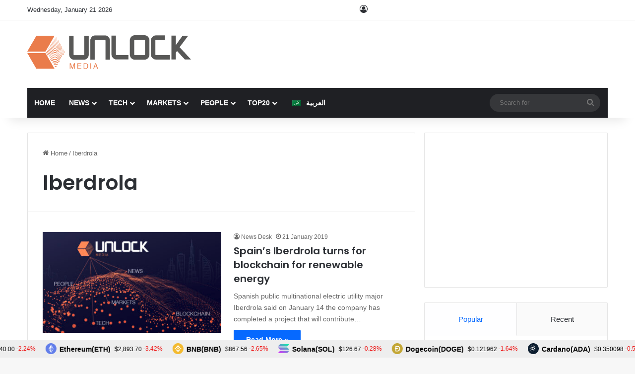

--- FILE ---
content_type: text/html; charset=utf-8
request_url: https://www.google.com/recaptcha/api2/anchor?ar=1&k=6Lexo0EcAAAAAGhgIluKcq3anzVxvppbPEHWlX_m&co=aHR0cHM6Ly93d3cudW5sb2NrLWJjLmNvbTo0NDM.&hl=en&v=PoyoqOPhxBO7pBk68S4YbpHZ&size=invisible&anchor-ms=20000&execute-ms=30000&cb=c5zc9dvydhtw
body_size: 48654
content:
<!DOCTYPE HTML><html dir="ltr" lang="en"><head><meta http-equiv="Content-Type" content="text/html; charset=UTF-8">
<meta http-equiv="X-UA-Compatible" content="IE=edge">
<title>reCAPTCHA</title>
<style type="text/css">
/* cyrillic-ext */
@font-face {
  font-family: 'Roboto';
  font-style: normal;
  font-weight: 400;
  font-stretch: 100%;
  src: url(//fonts.gstatic.com/s/roboto/v48/KFO7CnqEu92Fr1ME7kSn66aGLdTylUAMa3GUBHMdazTgWw.woff2) format('woff2');
  unicode-range: U+0460-052F, U+1C80-1C8A, U+20B4, U+2DE0-2DFF, U+A640-A69F, U+FE2E-FE2F;
}
/* cyrillic */
@font-face {
  font-family: 'Roboto';
  font-style: normal;
  font-weight: 400;
  font-stretch: 100%;
  src: url(//fonts.gstatic.com/s/roboto/v48/KFO7CnqEu92Fr1ME7kSn66aGLdTylUAMa3iUBHMdazTgWw.woff2) format('woff2');
  unicode-range: U+0301, U+0400-045F, U+0490-0491, U+04B0-04B1, U+2116;
}
/* greek-ext */
@font-face {
  font-family: 'Roboto';
  font-style: normal;
  font-weight: 400;
  font-stretch: 100%;
  src: url(//fonts.gstatic.com/s/roboto/v48/KFO7CnqEu92Fr1ME7kSn66aGLdTylUAMa3CUBHMdazTgWw.woff2) format('woff2');
  unicode-range: U+1F00-1FFF;
}
/* greek */
@font-face {
  font-family: 'Roboto';
  font-style: normal;
  font-weight: 400;
  font-stretch: 100%;
  src: url(//fonts.gstatic.com/s/roboto/v48/KFO7CnqEu92Fr1ME7kSn66aGLdTylUAMa3-UBHMdazTgWw.woff2) format('woff2');
  unicode-range: U+0370-0377, U+037A-037F, U+0384-038A, U+038C, U+038E-03A1, U+03A3-03FF;
}
/* math */
@font-face {
  font-family: 'Roboto';
  font-style: normal;
  font-weight: 400;
  font-stretch: 100%;
  src: url(//fonts.gstatic.com/s/roboto/v48/KFO7CnqEu92Fr1ME7kSn66aGLdTylUAMawCUBHMdazTgWw.woff2) format('woff2');
  unicode-range: U+0302-0303, U+0305, U+0307-0308, U+0310, U+0312, U+0315, U+031A, U+0326-0327, U+032C, U+032F-0330, U+0332-0333, U+0338, U+033A, U+0346, U+034D, U+0391-03A1, U+03A3-03A9, U+03B1-03C9, U+03D1, U+03D5-03D6, U+03F0-03F1, U+03F4-03F5, U+2016-2017, U+2034-2038, U+203C, U+2040, U+2043, U+2047, U+2050, U+2057, U+205F, U+2070-2071, U+2074-208E, U+2090-209C, U+20D0-20DC, U+20E1, U+20E5-20EF, U+2100-2112, U+2114-2115, U+2117-2121, U+2123-214F, U+2190, U+2192, U+2194-21AE, U+21B0-21E5, U+21F1-21F2, U+21F4-2211, U+2213-2214, U+2216-22FF, U+2308-230B, U+2310, U+2319, U+231C-2321, U+2336-237A, U+237C, U+2395, U+239B-23B7, U+23D0, U+23DC-23E1, U+2474-2475, U+25AF, U+25B3, U+25B7, U+25BD, U+25C1, U+25CA, U+25CC, U+25FB, U+266D-266F, U+27C0-27FF, U+2900-2AFF, U+2B0E-2B11, U+2B30-2B4C, U+2BFE, U+3030, U+FF5B, U+FF5D, U+1D400-1D7FF, U+1EE00-1EEFF;
}
/* symbols */
@font-face {
  font-family: 'Roboto';
  font-style: normal;
  font-weight: 400;
  font-stretch: 100%;
  src: url(//fonts.gstatic.com/s/roboto/v48/KFO7CnqEu92Fr1ME7kSn66aGLdTylUAMaxKUBHMdazTgWw.woff2) format('woff2');
  unicode-range: U+0001-000C, U+000E-001F, U+007F-009F, U+20DD-20E0, U+20E2-20E4, U+2150-218F, U+2190, U+2192, U+2194-2199, U+21AF, U+21E6-21F0, U+21F3, U+2218-2219, U+2299, U+22C4-22C6, U+2300-243F, U+2440-244A, U+2460-24FF, U+25A0-27BF, U+2800-28FF, U+2921-2922, U+2981, U+29BF, U+29EB, U+2B00-2BFF, U+4DC0-4DFF, U+FFF9-FFFB, U+10140-1018E, U+10190-1019C, U+101A0, U+101D0-101FD, U+102E0-102FB, U+10E60-10E7E, U+1D2C0-1D2D3, U+1D2E0-1D37F, U+1F000-1F0FF, U+1F100-1F1AD, U+1F1E6-1F1FF, U+1F30D-1F30F, U+1F315, U+1F31C, U+1F31E, U+1F320-1F32C, U+1F336, U+1F378, U+1F37D, U+1F382, U+1F393-1F39F, U+1F3A7-1F3A8, U+1F3AC-1F3AF, U+1F3C2, U+1F3C4-1F3C6, U+1F3CA-1F3CE, U+1F3D4-1F3E0, U+1F3ED, U+1F3F1-1F3F3, U+1F3F5-1F3F7, U+1F408, U+1F415, U+1F41F, U+1F426, U+1F43F, U+1F441-1F442, U+1F444, U+1F446-1F449, U+1F44C-1F44E, U+1F453, U+1F46A, U+1F47D, U+1F4A3, U+1F4B0, U+1F4B3, U+1F4B9, U+1F4BB, U+1F4BF, U+1F4C8-1F4CB, U+1F4D6, U+1F4DA, U+1F4DF, U+1F4E3-1F4E6, U+1F4EA-1F4ED, U+1F4F7, U+1F4F9-1F4FB, U+1F4FD-1F4FE, U+1F503, U+1F507-1F50B, U+1F50D, U+1F512-1F513, U+1F53E-1F54A, U+1F54F-1F5FA, U+1F610, U+1F650-1F67F, U+1F687, U+1F68D, U+1F691, U+1F694, U+1F698, U+1F6AD, U+1F6B2, U+1F6B9-1F6BA, U+1F6BC, U+1F6C6-1F6CF, U+1F6D3-1F6D7, U+1F6E0-1F6EA, U+1F6F0-1F6F3, U+1F6F7-1F6FC, U+1F700-1F7FF, U+1F800-1F80B, U+1F810-1F847, U+1F850-1F859, U+1F860-1F887, U+1F890-1F8AD, U+1F8B0-1F8BB, U+1F8C0-1F8C1, U+1F900-1F90B, U+1F93B, U+1F946, U+1F984, U+1F996, U+1F9E9, U+1FA00-1FA6F, U+1FA70-1FA7C, U+1FA80-1FA89, U+1FA8F-1FAC6, U+1FACE-1FADC, U+1FADF-1FAE9, U+1FAF0-1FAF8, U+1FB00-1FBFF;
}
/* vietnamese */
@font-face {
  font-family: 'Roboto';
  font-style: normal;
  font-weight: 400;
  font-stretch: 100%;
  src: url(//fonts.gstatic.com/s/roboto/v48/KFO7CnqEu92Fr1ME7kSn66aGLdTylUAMa3OUBHMdazTgWw.woff2) format('woff2');
  unicode-range: U+0102-0103, U+0110-0111, U+0128-0129, U+0168-0169, U+01A0-01A1, U+01AF-01B0, U+0300-0301, U+0303-0304, U+0308-0309, U+0323, U+0329, U+1EA0-1EF9, U+20AB;
}
/* latin-ext */
@font-face {
  font-family: 'Roboto';
  font-style: normal;
  font-weight: 400;
  font-stretch: 100%;
  src: url(//fonts.gstatic.com/s/roboto/v48/KFO7CnqEu92Fr1ME7kSn66aGLdTylUAMa3KUBHMdazTgWw.woff2) format('woff2');
  unicode-range: U+0100-02BA, U+02BD-02C5, U+02C7-02CC, U+02CE-02D7, U+02DD-02FF, U+0304, U+0308, U+0329, U+1D00-1DBF, U+1E00-1E9F, U+1EF2-1EFF, U+2020, U+20A0-20AB, U+20AD-20C0, U+2113, U+2C60-2C7F, U+A720-A7FF;
}
/* latin */
@font-face {
  font-family: 'Roboto';
  font-style: normal;
  font-weight: 400;
  font-stretch: 100%;
  src: url(//fonts.gstatic.com/s/roboto/v48/KFO7CnqEu92Fr1ME7kSn66aGLdTylUAMa3yUBHMdazQ.woff2) format('woff2');
  unicode-range: U+0000-00FF, U+0131, U+0152-0153, U+02BB-02BC, U+02C6, U+02DA, U+02DC, U+0304, U+0308, U+0329, U+2000-206F, U+20AC, U+2122, U+2191, U+2193, U+2212, U+2215, U+FEFF, U+FFFD;
}
/* cyrillic-ext */
@font-face {
  font-family: 'Roboto';
  font-style: normal;
  font-weight: 500;
  font-stretch: 100%;
  src: url(//fonts.gstatic.com/s/roboto/v48/KFO7CnqEu92Fr1ME7kSn66aGLdTylUAMa3GUBHMdazTgWw.woff2) format('woff2');
  unicode-range: U+0460-052F, U+1C80-1C8A, U+20B4, U+2DE0-2DFF, U+A640-A69F, U+FE2E-FE2F;
}
/* cyrillic */
@font-face {
  font-family: 'Roboto';
  font-style: normal;
  font-weight: 500;
  font-stretch: 100%;
  src: url(//fonts.gstatic.com/s/roboto/v48/KFO7CnqEu92Fr1ME7kSn66aGLdTylUAMa3iUBHMdazTgWw.woff2) format('woff2');
  unicode-range: U+0301, U+0400-045F, U+0490-0491, U+04B0-04B1, U+2116;
}
/* greek-ext */
@font-face {
  font-family: 'Roboto';
  font-style: normal;
  font-weight: 500;
  font-stretch: 100%;
  src: url(//fonts.gstatic.com/s/roboto/v48/KFO7CnqEu92Fr1ME7kSn66aGLdTylUAMa3CUBHMdazTgWw.woff2) format('woff2');
  unicode-range: U+1F00-1FFF;
}
/* greek */
@font-face {
  font-family: 'Roboto';
  font-style: normal;
  font-weight: 500;
  font-stretch: 100%;
  src: url(//fonts.gstatic.com/s/roboto/v48/KFO7CnqEu92Fr1ME7kSn66aGLdTylUAMa3-UBHMdazTgWw.woff2) format('woff2');
  unicode-range: U+0370-0377, U+037A-037F, U+0384-038A, U+038C, U+038E-03A1, U+03A3-03FF;
}
/* math */
@font-face {
  font-family: 'Roboto';
  font-style: normal;
  font-weight: 500;
  font-stretch: 100%;
  src: url(//fonts.gstatic.com/s/roboto/v48/KFO7CnqEu92Fr1ME7kSn66aGLdTylUAMawCUBHMdazTgWw.woff2) format('woff2');
  unicode-range: U+0302-0303, U+0305, U+0307-0308, U+0310, U+0312, U+0315, U+031A, U+0326-0327, U+032C, U+032F-0330, U+0332-0333, U+0338, U+033A, U+0346, U+034D, U+0391-03A1, U+03A3-03A9, U+03B1-03C9, U+03D1, U+03D5-03D6, U+03F0-03F1, U+03F4-03F5, U+2016-2017, U+2034-2038, U+203C, U+2040, U+2043, U+2047, U+2050, U+2057, U+205F, U+2070-2071, U+2074-208E, U+2090-209C, U+20D0-20DC, U+20E1, U+20E5-20EF, U+2100-2112, U+2114-2115, U+2117-2121, U+2123-214F, U+2190, U+2192, U+2194-21AE, U+21B0-21E5, U+21F1-21F2, U+21F4-2211, U+2213-2214, U+2216-22FF, U+2308-230B, U+2310, U+2319, U+231C-2321, U+2336-237A, U+237C, U+2395, U+239B-23B7, U+23D0, U+23DC-23E1, U+2474-2475, U+25AF, U+25B3, U+25B7, U+25BD, U+25C1, U+25CA, U+25CC, U+25FB, U+266D-266F, U+27C0-27FF, U+2900-2AFF, U+2B0E-2B11, U+2B30-2B4C, U+2BFE, U+3030, U+FF5B, U+FF5D, U+1D400-1D7FF, U+1EE00-1EEFF;
}
/* symbols */
@font-face {
  font-family: 'Roboto';
  font-style: normal;
  font-weight: 500;
  font-stretch: 100%;
  src: url(//fonts.gstatic.com/s/roboto/v48/KFO7CnqEu92Fr1ME7kSn66aGLdTylUAMaxKUBHMdazTgWw.woff2) format('woff2');
  unicode-range: U+0001-000C, U+000E-001F, U+007F-009F, U+20DD-20E0, U+20E2-20E4, U+2150-218F, U+2190, U+2192, U+2194-2199, U+21AF, U+21E6-21F0, U+21F3, U+2218-2219, U+2299, U+22C4-22C6, U+2300-243F, U+2440-244A, U+2460-24FF, U+25A0-27BF, U+2800-28FF, U+2921-2922, U+2981, U+29BF, U+29EB, U+2B00-2BFF, U+4DC0-4DFF, U+FFF9-FFFB, U+10140-1018E, U+10190-1019C, U+101A0, U+101D0-101FD, U+102E0-102FB, U+10E60-10E7E, U+1D2C0-1D2D3, U+1D2E0-1D37F, U+1F000-1F0FF, U+1F100-1F1AD, U+1F1E6-1F1FF, U+1F30D-1F30F, U+1F315, U+1F31C, U+1F31E, U+1F320-1F32C, U+1F336, U+1F378, U+1F37D, U+1F382, U+1F393-1F39F, U+1F3A7-1F3A8, U+1F3AC-1F3AF, U+1F3C2, U+1F3C4-1F3C6, U+1F3CA-1F3CE, U+1F3D4-1F3E0, U+1F3ED, U+1F3F1-1F3F3, U+1F3F5-1F3F7, U+1F408, U+1F415, U+1F41F, U+1F426, U+1F43F, U+1F441-1F442, U+1F444, U+1F446-1F449, U+1F44C-1F44E, U+1F453, U+1F46A, U+1F47D, U+1F4A3, U+1F4B0, U+1F4B3, U+1F4B9, U+1F4BB, U+1F4BF, U+1F4C8-1F4CB, U+1F4D6, U+1F4DA, U+1F4DF, U+1F4E3-1F4E6, U+1F4EA-1F4ED, U+1F4F7, U+1F4F9-1F4FB, U+1F4FD-1F4FE, U+1F503, U+1F507-1F50B, U+1F50D, U+1F512-1F513, U+1F53E-1F54A, U+1F54F-1F5FA, U+1F610, U+1F650-1F67F, U+1F687, U+1F68D, U+1F691, U+1F694, U+1F698, U+1F6AD, U+1F6B2, U+1F6B9-1F6BA, U+1F6BC, U+1F6C6-1F6CF, U+1F6D3-1F6D7, U+1F6E0-1F6EA, U+1F6F0-1F6F3, U+1F6F7-1F6FC, U+1F700-1F7FF, U+1F800-1F80B, U+1F810-1F847, U+1F850-1F859, U+1F860-1F887, U+1F890-1F8AD, U+1F8B0-1F8BB, U+1F8C0-1F8C1, U+1F900-1F90B, U+1F93B, U+1F946, U+1F984, U+1F996, U+1F9E9, U+1FA00-1FA6F, U+1FA70-1FA7C, U+1FA80-1FA89, U+1FA8F-1FAC6, U+1FACE-1FADC, U+1FADF-1FAE9, U+1FAF0-1FAF8, U+1FB00-1FBFF;
}
/* vietnamese */
@font-face {
  font-family: 'Roboto';
  font-style: normal;
  font-weight: 500;
  font-stretch: 100%;
  src: url(//fonts.gstatic.com/s/roboto/v48/KFO7CnqEu92Fr1ME7kSn66aGLdTylUAMa3OUBHMdazTgWw.woff2) format('woff2');
  unicode-range: U+0102-0103, U+0110-0111, U+0128-0129, U+0168-0169, U+01A0-01A1, U+01AF-01B0, U+0300-0301, U+0303-0304, U+0308-0309, U+0323, U+0329, U+1EA0-1EF9, U+20AB;
}
/* latin-ext */
@font-face {
  font-family: 'Roboto';
  font-style: normal;
  font-weight: 500;
  font-stretch: 100%;
  src: url(//fonts.gstatic.com/s/roboto/v48/KFO7CnqEu92Fr1ME7kSn66aGLdTylUAMa3KUBHMdazTgWw.woff2) format('woff2');
  unicode-range: U+0100-02BA, U+02BD-02C5, U+02C7-02CC, U+02CE-02D7, U+02DD-02FF, U+0304, U+0308, U+0329, U+1D00-1DBF, U+1E00-1E9F, U+1EF2-1EFF, U+2020, U+20A0-20AB, U+20AD-20C0, U+2113, U+2C60-2C7F, U+A720-A7FF;
}
/* latin */
@font-face {
  font-family: 'Roboto';
  font-style: normal;
  font-weight: 500;
  font-stretch: 100%;
  src: url(//fonts.gstatic.com/s/roboto/v48/KFO7CnqEu92Fr1ME7kSn66aGLdTylUAMa3yUBHMdazQ.woff2) format('woff2');
  unicode-range: U+0000-00FF, U+0131, U+0152-0153, U+02BB-02BC, U+02C6, U+02DA, U+02DC, U+0304, U+0308, U+0329, U+2000-206F, U+20AC, U+2122, U+2191, U+2193, U+2212, U+2215, U+FEFF, U+FFFD;
}
/* cyrillic-ext */
@font-face {
  font-family: 'Roboto';
  font-style: normal;
  font-weight: 900;
  font-stretch: 100%;
  src: url(//fonts.gstatic.com/s/roboto/v48/KFO7CnqEu92Fr1ME7kSn66aGLdTylUAMa3GUBHMdazTgWw.woff2) format('woff2');
  unicode-range: U+0460-052F, U+1C80-1C8A, U+20B4, U+2DE0-2DFF, U+A640-A69F, U+FE2E-FE2F;
}
/* cyrillic */
@font-face {
  font-family: 'Roboto';
  font-style: normal;
  font-weight: 900;
  font-stretch: 100%;
  src: url(//fonts.gstatic.com/s/roboto/v48/KFO7CnqEu92Fr1ME7kSn66aGLdTylUAMa3iUBHMdazTgWw.woff2) format('woff2');
  unicode-range: U+0301, U+0400-045F, U+0490-0491, U+04B0-04B1, U+2116;
}
/* greek-ext */
@font-face {
  font-family: 'Roboto';
  font-style: normal;
  font-weight: 900;
  font-stretch: 100%;
  src: url(//fonts.gstatic.com/s/roboto/v48/KFO7CnqEu92Fr1ME7kSn66aGLdTylUAMa3CUBHMdazTgWw.woff2) format('woff2');
  unicode-range: U+1F00-1FFF;
}
/* greek */
@font-face {
  font-family: 'Roboto';
  font-style: normal;
  font-weight: 900;
  font-stretch: 100%;
  src: url(//fonts.gstatic.com/s/roboto/v48/KFO7CnqEu92Fr1ME7kSn66aGLdTylUAMa3-UBHMdazTgWw.woff2) format('woff2');
  unicode-range: U+0370-0377, U+037A-037F, U+0384-038A, U+038C, U+038E-03A1, U+03A3-03FF;
}
/* math */
@font-face {
  font-family: 'Roboto';
  font-style: normal;
  font-weight: 900;
  font-stretch: 100%;
  src: url(//fonts.gstatic.com/s/roboto/v48/KFO7CnqEu92Fr1ME7kSn66aGLdTylUAMawCUBHMdazTgWw.woff2) format('woff2');
  unicode-range: U+0302-0303, U+0305, U+0307-0308, U+0310, U+0312, U+0315, U+031A, U+0326-0327, U+032C, U+032F-0330, U+0332-0333, U+0338, U+033A, U+0346, U+034D, U+0391-03A1, U+03A3-03A9, U+03B1-03C9, U+03D1, U+03D5-03D6, U+03F0-03F1, U+03F4-03F5, U+2016-2017, U+2034-2038, U+203C, U+2040, U+2043, U+2047, U+2050, U+2057, U+205F, U+2070-2071, U+2074-208E, U+2090-209C, U+20D0-20DC, U+20E1, U+20E5-20EF, U+2100-2112, U+2114-2115, U+2117-2121, U+2123-214F, U+2190, U+2192, U+2194-21AE, U+21B0-21E5, U+21F1-21F2, U+21F4-2211, U+2213-2214, U+2216-22FF, U+2308-230B, U+2310, U+2319, U+231C-2321, U+2336-237A, U+237C, U+2395, U+239B-23B7, U+23D0, U+23DC-23E1, U+2474-2475, U+25AF, U+25B3, U+25B7, U+25BD, U+25C1, U+25CA, U+25CC, U+25FB, U+266D-266F, U+27C0-27FF, U+2900-2AFF, U+2B0E-2B11, U+2B30-2B4C, U+2BFE, U+3030, U+FF5B, U+FF5D, U+1D400-1D7FF, U+1EE00-1EEFF;
}
/* symbols */
@font-face {
  font-family: 'Roboto';
  font-style: normal;
  font-weight: 900;
  font-stretch: 100%;
  src: url(//fonts.gstatic.com/s/roboto/v48/KFO7CnqEu92Fr1ME7kSn66aGLdTylUAMaxKUBHMdazTgWw.woff2) format('woff2');
  unicode-range: U+0001-000C, U+000E-001F, U+007F-009F, U+20DD-20E0, U+20E2-20E4, U+2150-218F, U+2190, U+2192, U+2194-2199, U+21AF, U+21E6-21F0, U+21F3, U+2218-2219, U+2299, U+22C4-22C6, U+2300-243F, U+2440-244A, U+2460-24FF, U+25A0-27BF, U+2800-28FF, U+2921-2922, U+2981, U+29BF, U+29EB, U+2B00-2BFF, U+4DC0-4DFF, U+FFF9-FFFB, U+10140-1018E, U+10190-1019C, U+101A0, U+101D0-101FD, U+102E0-102FB, U+10E60-10E7E, U+1D2C0-1D2D3, U+1D2E0-1D37F, U+1F000-1F0FF, U+1F100-1F1AD, U+1F1E6-1F1FF, U+1F30D-1F30F, U+1F315, U+1F31C, U+1F31E, U+1F320-1F32C, U+1F336, U+1F378, U+1F37D, U+1F382, U+1F393-1F39F, U+1F3A7-1F3A8, U+1F3AC-1F3AF, U+1F3C2, U+1F3C4-1F3C6, U+1F3CA-1F3CE, U+1F3D4-1F3E0, U+1F3ED, U+1F3F1-1F3F3, U+1F3F5-1F3F7, U+1F408, U+1F415, U+1F41F, U+1F426, U+1F43F, U+1F441-1F442, U+1F444, U+1F446-1F449, U+1F44C-1F44E, U+1F453, U+1F46A, U+1F47D, U+1F4A3, U+1F4B0, U+1F4B3, U+1F4B9, U+1F4BB, U+1F4BF, U+1F4C8-1F4CB, U+1F4D6, U+1F4DA, U+1F4DF, U+1F4E3-1F4E6, U+1F4EA-1F4ED, U+1F4F7, U+1F4F9-1F4FB, U+1F4FD-1F4FE, U+1F503, U+1F507-1F50B, U+1F50D, U+1F512-1F513, U+1F53E-1F54A, U+1F54F-1F5FA, U+1F610, U+1F650-1F67F, U+1F687, U+1F68D, U+1F691, U+1F694, U+1F698, U+1F6AD, U+1F6B2, U+1F6B9-1F6BA, U+1F6BC, U+1F6C6-1F6CF, U+1F6D3-1F6D7, U+1F6E0-1F6EA, U+1F6F0-1F6F3, U+1F6F7-1F6FC, U+1F700-1F7FF, U+1F800-1F80B, U+1F810-1F847, U+1F850-1F859, U+1F860-1F887, U+1F890-1F8AD, U+1F8B0-1F8BB, U+1F8C0-1F8C1, U+1F900-1F90B, U+1F93B, U+1F946, U+1F984, U+1F996, U+1F9E9, U+1FA00-1FA6F, U+1FA70-1FA7C, U+1FA80-1FA89, U+1FA8F-1FAC6, U+1FACE-1FADC, U+1FADF-1FAE9, U+1FAF0-1FAF8, U+1FB00-1FBFF;
}
/* vietnamese */
@font-face {
  font-family: 'Roboto';
  font-style: normal;
  font-weight: 900;
  font-stretch: 100%;
  src: url(//fonts.gstatic.com/s/roboto/v48/KFO7CnqEu92Fr1ME7kSn66aGLdTylUAMa3OUBHMdazTgWw.woff2) format('woff2');
  unicode-range: U+0102-0103, U+0110-0111, U+0128-0129, U+0168-0169, U+01A0-01A1, U+01AF-01B0, U+0300-0301, U+0303-0304, U+0308-0309, U+0323, U+0329, U+1EA0-1EF9, U+20AB;
}
/* latin-ext */
@font-face {
  font-family: 'Roboto';
  font-style: normal;
  font-weight: 900;
  font-stretch: 100%;
  src: url(//fonts.gstatic.com/s/roboto/v48/KFO7CnqEu92Fr1ME7kSn66aGLdTylUAMa3KUBHMdazTgWw.woff2) format('woff2');
  unicode-range: U+0100-02BA, U+02BD-02C5, U+02C7-02CC, U+02CE-02D7, U+02DD-02FF, U+0304, U+0308, U+0329, U+1D00-1DBF, U+1E00-1E9F, U+1EF2-1EFF, U+2020, U+20A0-20AB, U+20AD-20C0, U+2113, U+2C60-2C7F, U+A720-A7FF;
}
/* latin */
@font-face {
  font-family: 'Roboto';
  font-style: normal;
  font-weight: 900;
  font-stretch: 100%;
  src: url(//fonts.gstatic.com/s/roboto/v48/KFO7CnqEu92Fr1ME7kSn66aGLdTylUAMa3yUBHMdazQ.woff2) format('woff2');
  unicode-range: U+0000-00FF, U+0131, U+0152-0153, U+02BB-02BC, U+02C6, U+02DA, U+02DC, U+0304, U+0308, U+0329, U+2000-206F, U+20AC, U+2122, U+2191, U+2193, U+2212, U+2215, U+FEFF, U+FFFD;
}

</style>
<link rel="stylesheet" type="text/css" href="https://www.gstatic.com/recaptcha/releases/PoyoqOPhxBO7pBk68S4YbpHZ/styles__ltr.css">
<script nonce="z8KPGZRTvzBs_sT6oITj9w" type="text/javascript">window['__recaptcha_api'] = 'https://www.google.com/recaptcha/api2/';</script>
<script type="text/javascript" src="https://www.gstatic.com/recaptcha/releases/PoyoqOPhxBO7pBk68S4YbpHZ/recaptcha__en.js" nonce="z8KPGZRTvzBs_sT6oITj9w">
      
    </script></head>
<body><div id="rc-anchor-alert" class="rc-anchor-alert"></div>
<input type="hidden" id="recaptcha-token" value="[base64]">
<script type="text/javascript" nonce="z8KPGZRTvzBs_sT6oITj9w">
      recaptcha.anchor.Main.init("[\x22ainput\x22,[\x22bgdata\x22,\x22\x22,\[base64]/[base64]/[base64]/bmV3IHJbeF0oY1swXSk6RT09Mj9uZXcgclt4XShjWzBdLGNbMV0pOkU9PTM/bmV3IHJbeF0oY1swXSxjWzFdLGNbMl0pOkU9PTQ/[base64]/[base64]/[base64]/[base64]/[base64]/[base64]/[base64]/[base64]\x22,\[base64]\\u003d\\u003d\x22,\x22wrrDvMOZbylBwrw/woVwSMKSX8OPZsOiVX51XsKJGSvDm8O0d8K0fCRfwo/DjMOSw7/[base64]/DgcKywrTDgU/Com/DiMObOQjDmj/CkMOCB2B2w6Z0w4HDs8Otw65GEhzCqcOYFndTDU8GFcOvwrtnwp58IAxaw7dSwrHCvsOVw5XDqsOMwq9oScKFw5RRw5zDnMOAw65dbcOrSB3DvMOWwodMOsKBw6TCocOKbcKXw4dmw6hdw4l/woTDj8K9w7Q6w4TCtlXDjkgcw5TDuk3ClAZ/WFXCuGHDhcObw5bCqXvCusK9w5HCq3jDnsO5dcOyw5HCjMOjWz1+woDDgMOhQEjDjX1ow7nDmRwYwqAFK2nDujt0w6keJwfDpBnDrUfCs1FdPEEcOsOdw41SOsKxDSLDl8Oxwo3DocO5QMOsacKMwpPDnSrDpcO4dWQ/w5vDry7Dp8KVDMOeFsOYw7LDpMKlBcKKw6nCpcOjccOHw4DCi8KOwoTCtcOlQyJnw4TDmgrDt8KAw5xUVcK8w5NYQ8OKH8OTJDzCqsOiIcOIbsO/wpo6XcKGwpXDn3R2wqItEj80CsOuXwvCokMEEsO5XMOow4/DszfCkn/Dr3kQw6LCpHk8woTCmj56NTPDpMOew4AOw5NlGxPCkWJNwq/CrnY3BnzDl8O1w5bDhj9tZ8Kaw5USw6XChcKVwqvDqsOMMcKRwrgGKsOPQ8KYYMOwF2omwpzCi8K5PsKHUwdPNsOaBDnDhsOLw40vUAPDk1nCqRzCpsOvw7TDnRnCshDCvcOWwqsuw6JBwrUywojCpMKtwpXCkSJVw4FNfn3DuMKBwp5lYH4ZdFxNVG/DgMKgTSATFRpAQcOfLsOcAcKfaR/CjMOzKwDDs8KPO8KTw7/[base64]/ChlfCn8KmwpxVNHZdwqUbf0LCiB/[base64]/IivDucO+F8ORAHFbScKfcVLCqMOuwo3DtsOAFATDrMO+w7fDmMKaDTEnwqjCpHLCv0AZw7kNPsK3w6s9wrUjXcKRwpPCnTjCtlULwpnCgcKgMA7DjcOEw6UgPsKZH2HCk3TDpcOhw4TDrgDCssKmaCLDvRbDrD9LcMKow40Fw7YKwqBxwoJlwrI/cEhcNmp7XcKcw47Du8KfRHzCkE7CkMO+w7RSwqTCg8KGdizCo3IKI8OAAsOHGhvCrjkxEMOyKxnDt3XCpFkfwrI5TXzDk3B/w5AdGSzDvmzCtsKYCCrCo2HDtEzCmsOaM1JTTXoXw7dSwo4Uw6x1Y1AAw6zCtMKHwqDDqBglw6clwo/DosKvw6wQw5PCiMOhUUFYwpBMajZFwp/Ci2hUecO8wqzCqH9OakfCgk5hw4fDlkJmwqvCnsOzZidCWRHDrhDCkBMRdj9Hw4VTwp08IMOzw4DCl8OzHFQEwp5rXRbCn8KawrEqwoNVwoXCg2jDtsK6AAXChDh1CMOtYB/CmSY5ZMKUw5laanZLWcOsw6ZfLsKbZ8OoHXh+E2vCosOnQcOrbl/[base64]/[base64]/Ck8OyMnnDr2UMNcO/DVpBw5/DisOjfVLDiGUPacOVwptFfE5lUhbDs8KRw4tjbMOIA13CnwzDlcKSw5lDwqIiwrTDhVHDt2xowr7DpMKrw7sUUcKyUMK2BjjDtsOGG1gSw6R4LlcsV0HChMK/wrMhQXphO8KFwoDCpVXDlsKgw6Naw5lbwqzDt8KMDmdvWMO0PRfCoDXDvsO1w6ZFMiHCkMKHVUHDl8K3wqQ7w7dqwqN4I3PDvMOjPsKPRcKSXn5Tw7DDgX5BAy3CnGpYIMKLNzRZw5LCnMKXN0HDtcKyAcKGw4nCqMOOFsOtwokzwprDl8KyEMOTw5jCsMKpR8KZB3/Ci3vCsxAnX8Klw6/CvsKnw48LwoFDJ8K3woxsNTrDgjNHO8OIB8KZfDspw4xUdMOsdMK9wqvCj8K2wrRzThvCnsOpw6bCpDDDuxXDlcOWFMKewozClWnDrUHDiHfClFo4wq4LZMOcw6fCsMOaw6g8wp/DnMOxdAJew41fUsOZX0hYwq8mw4rDpHRnaXPCq27CnsKdw4YcfsKiwro2wqEEw6jDhsKrFF1hwrDCnHIYVcKQGcO4bcORwofCgAkcXsKBwr7DrMOBHEpcw6rDtMOQwqhNbcOUwpLCrzodZyXDpRLCs8OAw5Myw6jDo8KfwrPDhinDskDCiD/Di8OEw7dyw6VuBsKSwqxYUxUyd8K4A0R0AcKIwrpIw5HCjFHDjGnDtFLDiMK1wr/[base64]/wozDhifCssKJwroFXVTCt1xxOFjCjFoiw6bCuHF4w7bCoMKsT0LDgMOyw53DmS94IU8Sw6t0aEXCsWw6worDrMKhwqrDjwnDrsOlZmjCsWrCnQ1NEwYmw6tWQcO4D8KHw4nDhlLDjGzDill/dH0rwoogGMKNwpZnw7E8RFBNLsOLdUPDosKVXVgNwqrDnWbCtXTDgjTDkkt4Wmo1w7tEw5TDq37CviPDu8Oqwr8ww4nCiVsPJw9Lw57CsHwUChVrHhrCssOsw7sqwpg0w6w7NMONAsK4w5MPwpIrYVTDssO6w5JBw77Clh0gwp4vRMK2w5jCjcKDYcOmPkfDm8Kawo/DkCVmdnMzwokDLsKSAMKcbRHClcOtw4TDmMOkW8OcL0c/[base64]/DhcKhwqXCunDClMOuLErCtcOCwqvDrkzDiBYxwptAw7vCq8OjHSccFSTCi8O+woPDhMK6ecKkCsOcAMOsJsKeEsKfCh/CvBYFOcKrwp3Cn8K5woLDij8XGcKcw4fDicOrbQwswpTCm8OiJ3zDrSseCSnDnSx5d8OsRR/DjC4HVEXCo8KVBDPCqWU+wp5tBsOBI8KFw7XDncOdwoV5wpHCiDjCl8KRwr7Cm1otw5bCkMKIw4Ybwp13M8Ogw4YdK8OEUSUfwr3CmsK/w44Ww5c3wqDCu8KresOLD8ODMcK+GMK9w50xNwzDq3/DrsO/[base64]/wqsOEBliI3XCiVTClR5tb8OFw4ZhUsOowqosWzrCuWkLw5LDisKkPcKvecK8B8OIwrTCo8KNw6sXwp5kM8OtcBHDnkVHwqDDqz3DrFA7w4IGNMOLwr1awqPDrMOiwqN9QTkJwr/CosOHTG7ClcKvYMKbw64Sw6UQK8OmI8OncsO1w4R1WcOGP2jClTkqGU8bw4PCvH0mwqTDpMKbXMKKdMOrwqXDlcOQDlvCj8OPA3s3w7DDq8OjAMKFP1/DvsKIDzXDvsOCwqBrw4kxwq3Dv8OSA0pndcK7cEPCsDRmA8KfOCjCgcKwwr98XTvCr3/ClEXDuCTDrDVzw5Z4w5vDsHLCpzIcccKBJjMGw6DCk8KvFnzDnCnCmcO+w5UvwogTw7wrQijCpmfCq8K9wqgjwoIeeih6w6Q4ZsOqd8OkOsK2wotuw5rDoTA/[base64]/CncOpf8O/[base64]/G8KNwq3DvwVBOHUzDsO5wqgBwogAwq7CgcOSw6JdfMOVdsO+Oi/[base64]/w750w5YkLzdxLHPCkcK7wrNjWkvCj8OldcO6wr3CgMKtU8OjcV/DmFbCsgoSw7LCq8OZcTnCksOBZMKFwqINw6/DqwRHwpx8E040worDj2TClsOnH8OXw6PDhcOowoXCukDDj8K0CMOYwoIbwpPCksKTw5jCksKDR8KCZ1xpV8KsdhvCswrCosKtbMOyw6LDp8OmI1wFwpHDnMKWwpk+w57CjyHDucONw7PDscORwoPCgcOKw6UlMylpMBvDrU12w74KwrYDVwF8Og/Dl8O9w4PDpGbCksKubAbCk0TDvsK1KcOYV1HCtsOEDsKYw7xbInwnGsK9w65hw7nCqDAswqTCtsOjGsKWwrMYw7ISIMOWTTzDiMKyJcKwZTV/wrfDssOoJcKOwq8FwpRELwB9wrXCuxlAP8OaF8OrfjIjw5gDwrnCj8OKIMKqw5kGZsK2McOZcmViwq/ChsODNsOYOsOXCcOJU8KPZsKLHzEaGcKHw7pew43CgcOFwr1jAUDCsMOUw7bDtzdMN040wozCsTkyw53DszHDq8K8woBCSAXDosOlPybCucKEV2HCk1TCkH9ILsKOw4/[base64]/CukTClMOQwovDnH/CmHt0cMKUwrHCnDXCgUXDnWguw649wpPDjcK4w6DCtDADbcOMw43CgsK8V8O2w5rDhcKww5XDhDsMwpUSw7VIw7JAwqHCjhFxw45fW0LDssOoPB/DqWTDtcOyJsOsw5hOw58DOcOzw5zChMOKC2jChzctQwDDjxhawo88w5/CgWstGGTCm3tkBsK7Fz93w6doTRIvwpzCkcKJPnU/wpBcwqURw5ckIsK0TsO7w4bDn8Kcw7DDtsKgw7drwq/DvQVswrfDmBvClcKxeT3ChGDDksOhDMOgeCQ/w4pXw7l/BDDCqBRiw5s3w7stWUYyaMK+G8OEScOAGcOXw4k2wovCscOMUGXCrxgfwpAHKsKJw7bDtmY5fXHDtDfDlmJdwqnCux50MsKKGGPDn1/CiAkJRAnDlMOaw5VoccKxFMKvwoFkw7s3woojLkNWwqTDgsKTwoLCuU55wrLDmUFdNzBwA8O1wpPCokfCryRswqvDqxU6cVolH8OHPFnCtcK1wpjDs8KLW1/DlnpAScKWwo8JcljCk8KmwqR5J2cwT8Opw6DDpSbDpsO4wrNXYwvCpRlKwqkNw6dGX8OKAinDmmTDvsOcwrgcw6BZHhLDqsOxZG/DvsOEw6nCnMK4RANIJcK1woPDkUslcFYfwo9KAmzCmVTCgSZEVMOqw6Uzw4TCjHDDp3jClSfDsWjCoi/DtcKffcKLIQIUw49BOyVhw6oNw44XE8KtIQ8iT187CS0Qw63CiFDDgFnCmcOYw5N8woA2w7bDrMK/w6tKFcOQwo/DrcOnOgTCpTXCvMKTw69rw7Erw5sqO3vCq2tdw487WSLCmcOpMsO1AWfCmiQcEcOJwpUVSHweP8Orw4jCvwcKwozClcKow7fDmMOrP0FAJ8KwwonCu8OTdCDClMOGw4/[base64]/CnmHCiT5UwobDn8KUw4QGwpnCssK8OcOEPsOYCsOowqUnGXnCoFlrVyzCh8O+WDEbC8KdwqINwqsUSMOgw7RFw6t1wrQXAsKiIMKiw6BheCh7w7N2wp/CucOTcsO8ZQTCs8OKw5d2w5rDksKDecOcw43Do8KwwrMuw63Ci8OJG0nDs1UtwqrDusO6eXdBfMOGGm7DjMK5wr44w4XDjcOCw5Q0w6bDvFl+w4RCwps5wr06fB7CpDrDrD/CpA/CqcO2UBHClE9UcMOZbzPCnMORw7wWBDo/[base64]/CqHMkNljDi8KMasOZVwnCv292B8OGwrRkIlrCkSwJw7x0w4zCu8O5wp1VS0DCsT/Cp3sBw63DlG4uw6DDmgxPwofCnRp/wpPCjXg2w7M3woQMwo1Rwo4qw6wmcsKhwrLCsFXCucKgPMKVZcOGwqHCgUlKVyoeaMKdw5HCmMO+KcKgwoJIwrA3EARIwqTCnE8wwqTDjh4TwqjCk39+woJpw7DDolY6woddwrfCpMK5fy/DjR53OsOJQcK+w57CucOUdFgaDMOzw4jCuA/Ds8KXw6/DmsOtWsKyNTFHdyYewp3CgX1KwpzDlsKMwrc9wrg2wqbCrDjDn8O2WsKNwo9RbDMsD8Owwoo3w6XDt8OkwrI0UcKsPcKlGWrDjsKPwq/[base64]/[base64]/AC7DkUDCh8OWAgHDv297MykuwrrDl3nCgyLCszBQe3/[base64]/[base64]/DosKUKUvDq0UdU8KQwp/ClcKJw4NzBThkOhTCkHp4wqfClh98w5/CrcKyw4/CoMOZw7DDq0nDm8Klw6bCoDPDqEXClsOJU1F9wqI+EkjCo8K9w63DtHbCmX7DvsOkYwhfwrBLw4QZQHs9K3UkLSB/EcKzO8KkFsOlwqTCvyjCg8O8w6ZbYD8rPVHCuWA6wqfCi8OTw6XDvF05wo7CsgB1w4jDgi5Ww6QwSMKbwrN/GMKew7sSazkPw6PDlEp2HUsMIcKiwrF9ExF3E8OCVxTCg8O2AwrCssOdLMOkJ17DpcKjw6UlAMK7wrI1wozDhCw/w5DCvnjDj1nCgsKGw5rDlXJuEsOQw6YmbF/Cq8KrC0wZwpIPGcOvYiRubsOcwpoveMKzw5jDpnPCpcK8wqQIw6Z4L8Oww64sflUVRgN9w48jWyPDjXoJw7TDhsKJEkAHd8KvJcKZCC5zwpPCu15ZDhlzMcOPwq7DrjYNwq51w5xKHg7Drm7CsMK/EsKTwoDDh8ORwpbChsOOFDPDqcK8ay7DnsONw7JEw5DDmMKQwrB4QMOPwrBVwrsMwrvDkTsFw7NxSsK0w5YsGsOvw6TCt8OUw74RwqTDmsOrRcKYw6N0woHCugshHsOEw5IUw5XCqF3Co1rDrzs8wrZQY1jCr3rDtyRPwr/DnMOtcwJww553M2HCu8Olw4TCvzHCuDrDhB3Cm8Ozwr1hw48Ww6HCjHvCu8KAWsK2w4QMSG9VwqU7woRPd3oOZsKew6ZTwrjDuA01woLCqULCikvChEFdwoXCgsKUw5TCtREawqR7w65NB8Oewr3CocO3wrbCncO/[base64]/Dn8OScXjCn8ORSMOAwqTCqcOrw7HDgcKPwp9SwpAowo9Hwp/[base64]/[base64]/[base64]/DgEtfw5pjwqAvw5XDmMOXwq7Dj8Klw7AMH8K3w4PCvgjDv8OWfX3CuV/CtMO5BB/CkMKmOHrCgsOswqMGLzhcwo3Ct3EpfcOHUMO6wqXCgjrCmsK0dcO/w4zDrwliHyTCmR3DlcObwr9EwqrCpMOvwqTDqybDtMK5w4fCuzR0wqXDoSjCkMK6Az9OATbDnMKPcC/Dg8OQwpsiw7fDjWZVw5Uvw6bCkg3DocOjw4DCsMOjJsOnPcO+JMOwB8K0w4V3dMKsw5/DuWg4ScOePcKQf8OsNsOXXALCpcK8wqc/XhbCh37DlMOBw73CnxIlwph8wr7DriPCh394wrrDkMKQw7LCgUR4w7seTsK6KcOvwrVVScONaGcCw7PCoyHDkMKIwqs3NsKABQM4woIwwqpQHBbDtHAWw5ocwpdPw4vDvi7Cri5ow7/[base64]/CsQDDuMOpw4IIwpEpw6dyw7IAwrLDv8O8w4vCo8OCL8O9w6xPw47CmwUBdsOmNsKMw7zDocKSwofDnMK7W8KYw7TDv3NMwqJBwrhTYxnDuF3Dgj55diwRw6h7N8O1EcKnw7VUIsKfMcO9SC8/w5fDssKuw7fDjhzDojTDmV5bwrNywrpqw73ClC50w4DCkFU3WsKow7lpw4jCo8OZw4Rvwoo+eMOxRWDDmjNnEcKccTY4woTDvMOROMOdCmANw51CesK8AcKaw7ZFw57CpsOUfQoYw7cUwozCjinDiMORWMOpRjnDgMOdwqZXw70fw5LDrGXDpmguw4A/ChrDlSciNcOqwpLDn3kxw7LCoMOdb2QOw7XCr8Oiw6fCpsOYAj5Vw4xUwp7CrGEMUgbCgBvCosOSw7XDr1xjC8K7K8O0w5rDpVnCvHvCp8KMeQs2w7NjSF3CgcKQRcO4w4zDrEjDpsKfw6I9HWZkw5rCs8Kiwrkgw4PDtGTDmzHDhkMowrXDrMKDw5/DucK9w67CvzdSw6wyVsOCFGTCoxrDm0ojwqo0Oz8+TsKww5NrIFUST07CtyvCrsKNFcK6PUvCgj8bw5Fpw7bCs1RKw7oyYhrDgcK2wq5zw6HCucO/[base64]/Ay/[base64]/Co8Ktw7fCkcKzwoXCrhhWwq/DkFHCgsKTw5QBezfCg8O3wrfCi8O4wplZwq/[base64]/CnMO1S8KAwpg0Fh1QwrNPKAdAwonCvcKSw6LDu8K+wrLDu8KFwq9XaMOYw5XCqcO2wq05UX3ChSVtL009w5Izw4Eawo7CsFTDsz8aCS3DuMOEUVHCvSzDr8OsDxrCiMK5w6DCpsKkA0lbCkdYAMK9w40KNz3Ch3Ndw5DCmRlXw4g0wr/DoMOnA8Knw47DvcKOL0fChMK2PcKXw6Z9worDoMOQJmDDp3kSw6rDoGYjScKNZUZrw4jCu8OQw7zDn8KsHl7Cpz5hBcO0F8K4SMObw5RuJynDo8Oew5DCvMOow5/Ct8Ksw6xFMMK4wonDkcOYUyfCm8KJUcO/w6xLwpnCn8Kqwoh4LMK1bcKDwr5KwpzDssKneFrCuMK/[base64]/[base64]/CgWnDjsOOwrnDpMKqwqzChsKlKsKdcTADSWrDsMKlw6RVPcOcw7HCqmLCncKaw6jCjcKMw6fDh8K8w6/[base64]/DpMOeRMOmcT1LwroaPMOXYsKYwonDgl95w5t2XxMawq3DtcKFdMKnwpMIw4bCtsOwwo/Cnz9PMMKoZ8KhIQLDq23CsMOJwqjDlcK7wrHDkMOLB2kfwr93VTNxRMO9SiHCmsOkTsKPQsKYwqDCh0DDgQt2wosnwpkZwrHCqldgTcKNwrPDtXUbw6UGHMOpwpPCjsKkwrVyS8KmYQhfwoPDqcK/f8O5asKIFcKqwocTw4rDl3liw7AsEzwewpTDt8OrwqzDgnVIc8KAwrHDu8K1U8KSG8OwSmcxw7pyw4bClcOiw4jCkMOWFMO3woBmwp0AX8OzwonChUpaYcOQB8OuwqpgFG7DvVPDuAjDtE/DoMK9w4J+w7PDj8ONw59THhnCkTvCriFswokfdX/[base64]/wqcfOnjCvBpuwqs9wr07fMOtNcO+wrMLw5Rew616wrFTLgjDkwDCvQ3DmlxUw6/Dv8KYecO4w67CgMKKwpbDgMKFw5/DlsK2w6TDgcOBE25LL0hzwqjCmx59MsKpZsO/[base64]/CoXvChGkDwokxwpJWwpgHMMO0RcK0w5QQYG3CtH/CrUfDhsOiUWA9Tw86wqjDtmlqcsKawpIBw6ApwpbDo1nDocOYI8KeYcKtHsOQwocBwrUbfmkoGnxXwqcPw4Y/w7UcQD/Dl8O1LMOnw5oBwo3CucK2wrDCh0xlwrzDnMKAJ8KvwonCuMKwC1XCtF7DrMKFwpLDsMKSP8KLHjrCs8KOwqrDmSTCscOqKhzCkMK2aksWw5cxw6PCjT/Cqm7DkMKpw7wmK2TDqnnDk8KrQMO0dcOnEsOGeiHCmlkowrgCUcOGBUEmRlIawpPChMKeTU7Du8O8wrjDsMOwegQ9R2TCv8KxYMKOBikIG2l4wrXCvgJ6w4rDrMO2FSgNwpTChsKqwqN3w6E6w4nChl83w6wNNm5Jw7bCpMKUwovCrFXDmTppS8KRPMOLwo/DrsOvw58tOnpgVA4dU8OYRsKCKMOKO1rCiMKRWsK0K8KCwrrDkgbChC48el8Uwo3DvcKNN1bCkMK+DErCqMKaEiHChlXDh1XDnzjCkMKcw5sIw6LCm3ZdUFjCkMOEVsKGw6x9WnzDlsKhSwRAwoksemMSCFYYw6/CkMOawpJzwqbCk8OuH8OlJsO9CiXDvMOsOsOPFsK6w5tubnjCjsODS8O/GsKawpRVLBdwwprDsncRSMOww7HDjcOYwpJXw6jDgxZOX2NvPMKXMsKUw7sRwpMsR8KybQtCwqzCulLDgiTCjsK/w6/DhsKgwp8Yw5tkSMOPw4TCisKAeGnCqC1pwojDpE18w403FMOaWcK5DiErwrl7XsK1wqrCksKLbsOlKMKPw7dGc23Cj8KCPsKrZ8KwbnZ2w5djw45/HcKkwrjCk8K5woFRJMOCTjhVwpYdwpTCqCHDucKjw5RvwpjDkMKRBcKELcKschFWwqh4LQjDscOGMWJ/wqXCsMKLI8Kufx7CnSnCqDU3Z8KQYsOfU8OID8OdfsOfH8Kzwq3Cii3DpAPDk8KIMxnCk1nCkMOpZ8Ohwo7CjcOrwrR8wq/DvkFXQnvCpMKvwoXCgi/DlcOvwpoHIcK9BcOLc8Obw6NXwpLClWPDsmPDo2rDh1TCnh3DhMOSwoRIw5DDj8OqwrtPwo5pwqQcwpkKw6HCkMK0dAnCpCPDgALChcOnJ8ORZcKeV8OAbcO4KMK8GD5hej/CksKPK8O+wpRSOwByXsOnwrp9fsOwP8OUTcKZw4rCm8KpwqIUfcOiKQjClSPDgG/CpEXCiGlbw5IuT2xdd8KKw7TCsifDny8Jw6vCrUfDp8OJWMK/wqgnwr/DhMOHwpcuwqrCksKlw79fw5c0wpvDlcOQw7LDgxbDnwnCr8OBLgnCqMKeV8OdwoHCgQvDh8OZw6J7ScKOw5cJJcO3fcKJwog2FcOTw57CisOxBwXCjDXCpkALwqsRZUZZM17DmXnCvcOeKQpjw6sywrlbw7vDv8K6w70IJMKuw7Nrwpw3wrPCsz/DnmrCmsKaw5DDnXXCpMOqwr7CpRXCmMONVcKaEwbCtgnCjkXDssOfJEJdwrjDucOpw7NdWBYewqzDtnnDhcKUVSfCnMO+w5fCpMKQwrnCosO4wpdJwqfDv13Coi/DuwLCosKLHi/DocKPL8OxSMO2NVZow7DCj0/DvEkNwobCosOAwoEBK8K7fDVTXsOrw6svwrjChMORJcKJYEhewqHDqj7DnH8eERTDvcOrwpFnw6Vywr/CtFvCq8OrS8OIwqMrHMOAEcO0w63DtXQeZMOdUh3CgCTDgwoZbcOHw6nDtH4MdsOEwqBRIMOHQgvCp8K9B8KtQsOCOSXChsOXS8O4B1MwZGbDusK/I8OcwrkqAyxCw5QYVMKJw63Dr8O0HMOTwrN7QwjDsUTCu3JKDMK8P8KOw6nCsSTDucKvE8O1LkLCkMOzKkISZx7ChRnClcO2wrbDtinDg3Jcw7R6WTYbD1JKLcK2wonDmCrCiH/[base64]/Di8Kiwpokwr5/IFoBGcOww4vDtDfCon5rfC3Do8OPIMOdwqjDtMKlw6rCosKkw4fClxdCwqRZAMKURcOUw4TCpD4awr5+FsKrMsOnw4LDiMOPwrN4AMKIwoMzCcK8bCtFw5PCscOBwp7DlAQfbQhxRcKPw5/CuzQDwqApecO4w7h1RsOxwq3DmlBIwphAwq98woA4wqDCqkTDksOkABnDuR/DtMOGD0PCo8KpfwLCpcO3YXYGw4vDqlfDv8OXc8KfTw7Co8KGw6LDs8KCwq7DkXIgXl10QsKqJXdWwrRjYMOdw4NhNVZ2w4vCuz82JyV/w5/DgcOtAMOvw6pPw5Uow7o/[base64]/[base64]/DskEXcsKaecKww50UwqrDsMOZbjkbw6LCvMO0w7YyRzjCn8KAw79Qw4fCosO2IcOScQFSw6LCkcOKw65YwrLCqVDDhzAncsK0wog+Bm4CPsKKVMO8wqLDuMKgw4PDjsKdw6AzwpvCgcKpEsKaU8ONKCrDt8ONwqMew6YWwq4TazvCkQ/DszpwN8OiPVbDisOXDMKRUSvCkMOHIsK6aErDhMK/XgjCr0zDg8OALcOvZxfCgsOBRFsubyJFYsKVOT1OwrlwecKfw4h9w77CpCY7w67CgsKiw6TDisKjSMKbTDxhDxAlKjrCucOYZmANCcOmU3zCr8K6w4TDhFJLw6/Ct8O8ZQUgwrJDO8KOP8OGRh3ClMOHwrgvKRrDjMKWN8Ojw4oXw4/Cgw7CnhPDjRtOw7EEwoLCisOywos3cFLDl8OkwqfDtxVTw4rDhsKMDcKqw7PDiDXDhsOIwr7CrMK9wqLDo8O4wp/DikvClsOfw5Bqeh5/wr3Cn8Oow63Dik8aKC/Cg1oGQcO7AMOhw5HDu8KQwqVJwqtgJsO2Ui/CvgvDqkTChcKvNsOKw519FsOBe8O8wrLCn8K0AsOAa8Kow7HCvW4rAMKoQw/[base64]/w6nDjC3DgcKUw73DnV3DtMKHw5NrXGHCvsKJUsO3YWlqw6RywqLCssK/wqPCpsKaw7xVdMOmw7NyecO9HFNkbkvDt3TCkhrDssKEwqXCi8KbwqTCozptPsObRg/DkMKIwrxOBmrDoX3DnFnDnsKywrDDqcOXw6xPaVDCrhDDuHJjV8O6woPDgivCjl7CnVsxAsOewrwAKQY4bMKuwokQw7XCjsOvw5ptwovDly8+wrrCugLDoMKfwrINPmTCjR3CglrCkUjCuMOwwqAMwpDCtlBDVMKkTQ3DrS9THlnCgA/[base64]/DkcKXJUXCu8K2S8OtXcK4QcKkSgXDv8Oawog5w4fCgUF5CXjCpsKJw6dza8K2RnDCoBrDgn40wq5aTR9OwrQHasOLG0jCow3Ci8OEw6hywpshw7XCpG3DrsKTwrt7w7Zdwq5MwodpbwzCp8KMwpsABMKmHsOCwoBaXgZWJxofB8Ocw7wjw7bDmnYJwp/DomICOMKSOMKtNMKrfMKywr10T8Khw7Qhw5nCvC9jwr17TcKxwok1JzJ0wr8dDDfDl05yw4Z6J8O6w5/CpMKUMzBdwo1/CjzCvDvCocKKwpwgwqFbw4nDgHjClMOCwrnDv8O/[base64]/CvxE5XFLCkcKWwqc1w65IWMO0RDfCo8OLw67Dm8OFbR/CtMOOw4dMw415T143AMOhXlF4w6rDucKia3YSG01bAcK9csOaJlDCtCw5fMKsGMK9MUAYw6XCosK9K8KAwp0cLx/CuFdhSxnDlcOJw4jCvX7ClVrCoFjCqMO8SAhQasOVFjpuwoofwr7Cv8O6JcKSNMKmFCZewrHCgXwIIsKMw6fCnMKcCsKqw5PDiMO1enMGA8OfHcODw7TCu1/Dp8KUXHXCmsOlTQDDpsOLVTAww4UfwqQ8woDCt3bDr8OYw7MEfsOXO8O4HMK3XMOdbMOaWsK7KcO2woENwpQewrQBwp1WfsK4fGHCksKEdSQSQR4IIMO7f8OsMcOxwpMaBELDp1DDsATChMK/wp9ZHErDmMK+w6XCmcOgwoTCm8Orw5VHD8KTYhgswpfCtcOyGhDCqEc2cMKgGzbDmsKdwoA4EcK5wqg6w67DoMOySh4Zw6fDosK+IkVqw7HDsFzCl2zCq8KHV8OaYiFOw7rCvjrCs2XDsBY9wrBbCcKFwr7DtBUdw7ZowpN0Q8KuwrkHJwjDmG/[base64]/[base64]/[base64]/DtcOTQnx1w7fDoirDnwfCqwNcAEUNOjjDu8KpAhY9w5bCqG3CvDvDq8Kkw53CisKhd2HDjxDCgnkySk/[base64]/Cq1TCinfDuFrDlAHCncOiw7ZCKcOMDmdbeMOTYcK+Oml+Gj7DkCvCrMOowofCujBrw68+VURjw7gewqAJwoXCqlLDilFDw7FdYTTCncK/w7/Cs8OEM3wKa8KyJlk3w5pgT8KBBMOWbsKZw68mw6jDncOew41Fw78oZsKyw67Dp17CsR07w57CicO4ZsKxwqM3UmDDlSLDrsKZFMKtNsOkLgDCvHkiM8K6w4XCkMO6wosLw5DDpsK/OMO8IHVvIsKGFyBvSVbCp8Kzw6IvwpLDvArDncKCWcKKwoI+TMKwwpXCiMK2TTrDsx7ChsKUVsOkw7/ChBbCpBIoAcOzKcKOw4bDmj3Dm8OGwrHCrsKTwrU1BTbDhsO3HHA/[base64]/DhcOswrXDocO9dF/[base64]/DvwwlWWLDlF41wpQOKMKjVGjCgRt/w7sHwobCvDnDg8OXw7dcwq8IwoMzIm7CrMO4wo9rBmRnwrXDsi7CtcOnd8OOScO+wprDkBd6Gj5edTXCkFfDnCfCt0rDjVIVRzc/TMKlWCfCmEHCmW7CusK3w5LDrMK7CMK/wqYwFsOFLcOXwr3CpX3ChTRhO8KawpkQB3dhT2UqFMOHTmbDi8OQw5glw7x4wqNdCAXDg2HCpcO7w5XDpwMfwpLCnFhUwpjCjSrDoiYbGz/DvcKfw6rCtsKawqBHw7HDlwjCqMOGw6jDp2XCgkbCmMOrQU51GMOlw4dGwo/[base64]/D8KHZVHDumjDkyhkakfDvDwpw4J2wpE6KwAXRFXDjsOZwrRHbsODCwVQMsKOeGxHw7wIwprCk09fQUrDswPDhcOfO8KmwqXCtUtgesOhw5hsccKPITzDnHo4J2kuBnDCrMOPw5/[base64]/[base64]/DucO1e8Oow7LCt2bCrRNCW07DhMO8w57DrcO+w6fCgsO2wqvDnCLCoGk6wpFow6HDssKxw73DlcOPwpHChS/DssOcJXJFcDdww4nDtzvDoMOtdsK8JsK/w5nCisOtGMO5w6LCn2vCmcOYTcOTYDDDtkJDwodTwqMiesOywpPDpBQlwqQMNThLw4bCjFbChcOKf8K2w67Crhd1bn7DnmdGMXvDslkhw7QybsKcwrRXU8ODwrFRwoxjHcO+LcK6wqbDgcKuwpMRAnHDjlPCuzU7fFAEwpkJwq/CrsKbw7IOasOIw6/[base64]/DnsKiw7YQUQYsw5PCu8OoXUhCwrbDu8KnRsOVw7/DoGM+VXbCpMOdXcKZw6HDnxrCs8OVwrzCt8OOZnpdWcKYw5UGw5nCmcKKwo/CizTClMKBwrIyaMOwwrVkEsK7wq56M8KNOsKfw75VOMK/H8OhwqvDn2cVw7pCwqczw7YrIsOQw6xVw5g+w6NmwpPCk8ODw75QDW3CmMKIw4wlFcKKw5YXw7kow7HChz/CoEBwwo7CkMOWw6B7w70SLMKcZ8Oiw6zCrw7CuXfDv07Dq8Onc8OgbcKMGcKpasOCw4xTw6HCp8Kww7DDvcObw4TDg8OQTSAgw6VWacOsLg/[base64]/[base64]/[base64]/FcOvAcO/[base64]/[base64]/EsKswpRCw7x/J8O0Ym4tU3EcfsKAVyQ9VcOzw6UvayTDlGfCnwkNe2kdw43CmsKDUsK5w5U9EMOlwoYsbhrCu1PCvHZyw6ptw5nCnR3ChMOzw4XDuAbCumjChzsXDMKpbsKewqspVFHDlMKoLsKOwr/[base64]/wr3DpsOLISw0HcONexHCgibCncOhwqxvwrgbwr0Uw4/DlMO5w6PCkijDi1vDosK5X8KTGkprSXzDnzTDmMKPIGpQbCtFIGTCiW9/[base64]/w6XCmcOgBMOnwowMw7UJe1PCs8KsZcKtwqDDqcOAwpNawpDCv8OlIBkkwpnDicKnwrJLw4/Cp8K2w68Bwp7ClWnDsmYxJSpaw7UAwqrDhm3CmTbDg3h1dBR4ZcOHH8OzwqDCiy3DoR7CgcOhZHoiacKDcS4jw4MuWXVqwp46wo3CgsK/[base64]/DvcKHw7hiCgRSwrrCr8OGwoHDqQgxSToMHW/DtMKvwo3CrcKhwoR2w5sDw7zCtsO/wqV+TUnCjV/Dm1MMSQrDv8O7HsK2FhFsw7/[base64]/[base64]/Dvzt9w4I/J8OuOMKueRjDusORwrfDgMKgwpnDisKPDMK5PcKEwrMkwr7DrcKgwqAlw6/DosKNAFnCkTc2w5LDogbCkzDCksKqw6Ntw7fCsHXDiTZsG8Kzw4fCpsKBQQbCssOew6Yyw7jDlGDCt8OaU8KuwojDhMKsw4YfMsOFe8O0w5/CoGfCsMO8w7/DvWzDmwUkR8OKf8ODV8Ouw54Xwr/DnA5uHsOkw53CtQgRFcOMwq/[base64]/DkDMlw6AJYcOvw4bDhWrDrcOhw6Uow63Cn8K3cjnDo8O0w6fDv0N7NzTCssK8wrphQj5KZsOiwpHCicO3RyYRw6/CscO4wrvCl8KlwpkqGcO7esKuw5Icw6jCuk9xSRRkG8OhG1LCv8OTUSRzw7XClMKWw5INBz3Ct3vCssORA8K7WRfCrEpbw6wDTHnClcO3BcONOENhYMKGL2lPwoYpw4PDmMOxVxfDo1pAw7/CqMOvwrwYw7PDksO7wqbDl2PDlCdVwojCnsO9wo47X3hpw5FNw5wbw5/Cm2t9WWfCkiDDtTR3OigzK8KlWV1SwrYucVpNbQHDgEYiwpbDjsKZwp4pGQXDokgmwpMdw57CrXxZUcKGNQ5VwrBcHcOkw4kaw6/[base64]/Cv8OBcg5uZsOvwr8qfmTDu0bCnxrDjcKbEF/Cv8OQwqsHDR4RJF/DuSTCvcKnD3drw4BSBgvDsMK8woxzw5onO8Krwo4Hw4PCgcOzw5pONF59dzXDl8K7Vz3CssKow5PCgsKzw40BDMOYdSNca0bDqMOvwqksNX3CvMOlw5dvZwc/wpYxCBnDqg/[base64]/DlVHCpsKdUCt9acOzSArDk30LA34wwoHDsMOJJwpGCcKpXsOjw60dw63CusO6w4FIegUKLxBTTMOSd8KRdcOLITHDqkfDhFjCq1pMJC44wq1UH3jDpmlOKcOPwosAasKww6howqxMw7vCk8K8wrHCkAnClH7Ck2Uow6d2w6DDi8OWw7nChGk/wqnDumvCkcKmw7ZiwrXCnXHDqBsVdzEfPwfDnsKjwrwOw7rDngDDrsKfwrASw53CicKKEcKTdMOKCzHDkhgcwrHDsMKgwoPDmsKrL8OrLXwuwo9zPk7CjcO2w6xAw5rCnF/DhEXCt8OhZsOpw5crw6h2eV3CsULDqQ9FXxvCrnHCrMOI\x22],null,[\x22conf\x22,null,\x226Lexo0EcAAAAAGhgIluKcq3anzVxvppbPEHWlX_m\x22,0,null,null,null,0,[21,125,63,73,95,87,41,43,42,83,102,105,109,121],[1017145,594],0,null,null,null,null,0,null,0,null,700,1,null,0,\[base64]/76lBhnEnQkZnOKMAhmv8xEZ\x22,0,0,null,null,1,null,0,1,null,null,null,0],\x22https://www.unlock-bc.com:443\x22,null,[3,1,1],null,null,null,1,3600,[\x22https://www.google.com/intl/en/policies/privacy/\x22,\x22https://www.google.com/intl/en/policies/terms/\x22],\x22Ro6fNRE/DYn0q2TOKPTEsm+eguEBi5blx2V0XhPGK0Y\\u003d\x22,1,0,null,1,1769024749561,0,0,[171,217],null,[21,43,3],\x22RC-E1iTmtf0qUYf6A\x22,null,null,null,null,null,\x220dAFcWeA7OBELJ5L6RF1MC6nyL0udqFXkO2O6NimeHUMmHTCHVyr0-oTkT_ClI_ETr33pk00T5lagHV2VC_eqDWBkUyRr2ln3V9A\x22,1769107549546]");
    </script></body></html>

--- FILE ---
content_type: text/html; charset=utf-8
request_url: https://www.google.com/recaptcha/api2/aframe
body_size: -249
content:
<!DOCTYPE HTML><html><head><meta http-equiv="content-type" content="text/html; charset=UTF-8"></head><body><script nonce="e85riVZ7w2732t2INoVfQw">/** Anti-fraud and anti-abuse applications only. See google.com/recaptcha */ try{var clients={'sodar':'https://pagead2.googlesyndication.com/pagead/sodar?'};window.addEventListener("message",function(a){try{if(a.source===window.parent){var b=JSON.parse(a.data);var c=clients[b['id']];if(c){var d=document.createElement('img');d.src=c+b['params']+'&rc='+(localStorage.getItem("rc::a")?sessionStorage.getItem("rc::b"):"");window.document.body.appendChild(d);sessionStorage.setItem("rc::e",parseInt(sessionStorage.getItem("rc::e")||0)+1);localStorage.setItem("rc::h",'1769021152349');}}}catch(b){}});window.parent.postMessage("_grecaptcha_ready", "*");}catch(b){}</script></body></html>